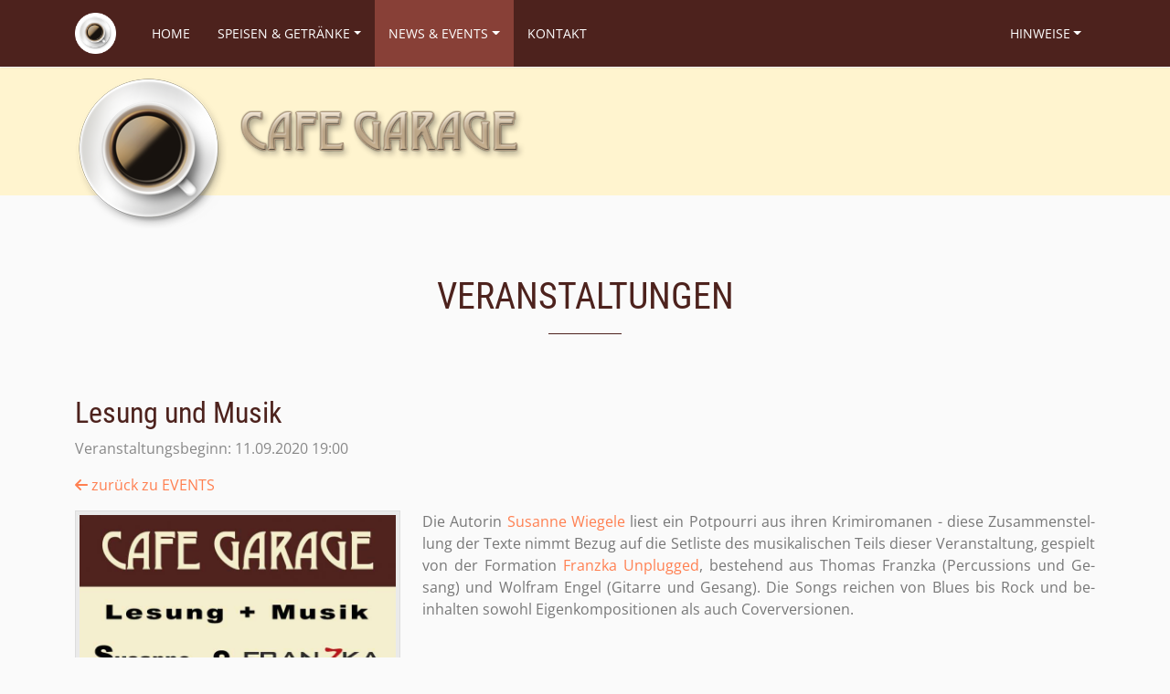

--- FILE ---
content_type: text/html; charset=utf-8
request_url: https://www.cafegarage.at/news/events?id=106
body_size: 2489
content:
<!DOCTYPE html><html
lang="de"><head><meta
charset="UTF-8"><title>Veranstaltungen</title><meta
name="description" content="Veranstaltungen im Café Garage"><meta
name="keywords" content=""> <script>document.cookie='resolution='+Math.max(window.screen.width*window.devicePixelRatio,window.screen.height*window.devicePixelRatio)+'; path=/; SameSite=none; secure'</script><meta
name="viewport" content="width=device-width, initial-scale=1, shrink-to-fit=no"><meta
name="author" content="Manfred Beck"><meta
name="msapplication-config" content="/favicons/browserconfig.xml" /><link
rel="canonical" href="https://www.cafegarage.at/news/events?id=106" /><link
rel="stylesheet" href="/vendor/twbs/bootstrap/dist/css/bootstrap.min.1669054741.css"><link
rel="stylesheet" href="/vendor/fortawesome/font-awesome/css/all.min.1675797783.css"><link
rel="stylesheet" href="/css/fonts/open-sans/open-sans.min.1678008221.css"><link
rel="stylesheet" href="/css/fonts/roboto-condensed/roboto-condensed.min.1678008221.css"><link
rel="stylesheet" href="/res/cls/sys/forms/css/sys-forms.min.1678008221.css"><link
rel="stylesheet" href="/css/vif/vif-common.min.1705139522.css"><link
rel="stylesheet" href="/vendor/daneden/animate.css/animate.min.1492776141.css"><link
rel="apple-touch-icon" sizes="57x57" href="/favicons/apple-icon-57x57.png"><link
rel="apple-touch-icon" sizes="60x60" href="/favicons/apple-icon-60x60.png"><link
rel="apple-touch-icon" sizes="72x72" href="/favicons/apple-icon-72x72.png"><link
rel="apple-touch-icon" sizes="76x76" href="/favicons/apple-icon-76x76.png"><link
rel="apple-touch-icon" sizes="114x114" href="/favicons/apple-icon-114x114.png"><link
rel="apple-touch-icon" sizes="120x120" href="/favicons/apple-icon-120x120.png"><link
rel="apple-touch-icon" sizes="144x144" href="/favicons/apple-icon-144x144.png"><link
rel="apple-touch-icon" sizes="152x152" href="/favicons/apple-icon-152x152.png"><link
rel="apple-touch-icon" sizes="180x180" href="/favicons/apple-icon-180x180.png"><link
rel="icon" type="image/png" sizes="192x192"  href="/favicons/android-icon-192x192.png"><link
rel="icon" type="image/png" sizes="32x32" href="/favicons/favicon-32x32.png"><link
rel="icon" type="image/png" sizes="96x96" href="/favicons/favicon-96x96.png"><link
rel="icon" type="image/png" sizes="16x16" href="/favicons/favicon-16x16.png"><link
rel="manifest" href="/favicons/manifest.json"><meta
name="msapplication-TileColor" content="#ffffff"><meta
name="msapplication-TileImage" content="/favicons/ms-icon-144x144.png"></head><body
id="page-top" class="js-loading" data-is-mobile="0">
<header
id="header" class="header">
<nav
id="navbar-main" class="navbar navbar-expand-lg navbar-custom bg-custom fixed-top"><div
class="container"><a
class="navbar-brand" href="/"><img
id="nav-brand-img-sm" class="img-fluid" src="/css/images/logo-brand-50x50.png" alt="Café Garage, Inhaber Markus Bauer"><img
id="nav-brand-img-lg" class="img-fluid" src="/css/images/logo-brand-300x300.png" alt="Café Garage, Inhaber Markus Bauer"></a><button
class="navbar-toggler" type="button" data-bs-toggle="collapse" data-bs-target="#navbar-content" aria-controls="navbar-content" aria-expanded="false" aria-label="Navigation umschalten"><span
class="navbar-toggler-icon"></span><span
class="visually-hidden">Toggle Menu</span></button><div
class="collapse navbar-collapse" id="navbar-content"><ul
class="navbar-nav me-auto"><li
class="nav-item"><a
class="nav-link" href="/">Home</a></li><li
class="nav-item dropdown"><a
class="nav-link dropdown-toggle" href="#" id="nb_2" role="button" data-bs-toggle="dropdown" aria-expanded="false">Speisen & Getränke</a><ul
class="dropdown-menu fade-up " aria-labelledby="nb_2"><li><a
class="dropdown-item" href="/karte/speisen">Speisekarte</a></li><li><a
class="dropdown-item" href="/karte/getraenke">Getränkekarte</a></li></ul></li><li
class="nav-item dropdown"><a
class="nav-link dropdown-toggle active"  aria-current="page" href="#" id="nb_5" role="button" data-bs-toggle="dropdown" aria-expanded="false">News & Events</a><ul
class="dropdown-menu fade-up " aria-labelledby="nb_5"><li><a
class="dropdown-item" href="/news/news">Was gibt es Neues</a></li><li><a
class="dropdown-item" href="/news/events">Veranstaltungen</a></li></ul></li><li
class="nav-item"><a
class="nav-link" href="/kontakt/daten">Kontakt</a></li></ul><ul
class="navbar-nav ms-auto"><li
class="nav-item dropdown"><a
class="nav-link dropdown-toggle" href="#" id="nb_4" role="button" data-bs-toggle="dropdown" aria-expanded="false">Hinweise</a><ul
class="dropdown-menu fade-up" aria-labelledby="nb_4"><li><a
class="dropdown-item" href="/hinweise/impressum">Impressum</a></li><li><a
class="dropdown-item" href="/hinweise/datenschutz">Datenschutz</a></li></ul></li></ul></div></div></nav>	</header><div
id="content">
<header
id="jumbotron" class="header"><div
class="container"><div
class="row"><div
class="col-md-9"><a
href="/"><img
class="img-fluid header_cup" src="/css/images/header-cup.png" alt=""></a></div></div></div></header><div
class="container"><div
class="row"><div
class="col-md-12"><h1>Veranstaltungen</h1></div></div><div
class="row"><div
class="col-md-12"><h2 class="news-heading">Lesung und Musik</h2><p>Veranstaltungsbeginn: 11.09.2020 19:00</p><p><a
href="/news/events"><i
class="fa-solid fa-arrow-left"></i> zurück zu EVENTS</a></p></div></div><div
class="row"><div
class="col-sm-6 col-md-6 col-xl-4 mb-3"><img
class="img-fluid img-news" src="/media/images/news/0106.jpg" alt="Lesung und Musik"></div><div
class="col-sm-6 col-md-6 col-xl-8 hyphenate" lang="de">Die Autorin <a
href="http://susannewiegelewriting.blogspot.com/" target="_blank">Susanne Wiegele</a> liest ein Potpourri aus ihren Krimiromanen - diese Zusammenstellung der Texte nimmt Bezug auf die Setliste des musikalischen Teils dieser Veranstaltung, gespielt von der Formation <a
href="http://www.franzka.at/" target="_blank">Franzka Unplugged</a>, bestehend aus Thomas Franzka (Percussions und Gesang) und Wolfram Engel (Gitarre und Gesang). Die Songs reichen von Blues bis Rock und beinhalten sowohl Eigenkompositionen als auch Coverversionen.</div></div></div></div><footer
id="footer"><div
class="container"><div
class="row"><div
class="col-md-6 text-center text-md-start"><ul
class="list-unstyled fs-5"><li>Café Garage</li><li>Straßergasse 5-9</li><li>A-1190 Wien</li></ul></div></div></div><div
class="copyright"><div
class="row"><div
class="col-sm-6">&copy; 2026 by Café Garage&nbsp;&nbsp;|&nbsp;&nbsp;<a
href="/hinweise/impressum">Impressum</a></div><div
class="col-sm-6 text-xs-start text-sm-end"><a
target="_blank" rel="noopener noreferrer" href="https://www.bluesquare.at">Webdesign by bluesquare</a></div></div></div></footer><div
id="modal-gdpr" class="modal fade" tabindex="-1" role="dialog"><div
class="modal-dialog modal-dialog-gdpr" role="document"><div
class="modal-content"><div
class="modal-logo"><div
class="modal-img"><img
src="/css/images/logo-brand-300x300.png" class="img-fluid" alt=""></div></div><div
class="modal-body"><h5 class="modal-title text-center mb-3">Cookie Richtlinie</h5><p>Auf dieser Seite werden ausschließlich zum Betrieb der Webseite unbedingt erforderliche Cookies verwendet. Google Fonts werden lokal geladen.</p><p>Es gibt weder statistische, funktionale noch Marketing Services von Drittanbietern, die hier Informationen sammeln, deswegen sind auch keine erweiterten Cookie-Einstellungen notwendig.</p><p><a
href="/hinweise/datenschutz">Datenschutzerklärung</a></p></div><div
class="modal-footer modal-footer-centered"><button
id="gdpr-understood" type="button" class="btn btn-secondary" data-bs-dismiss="modal">Verstanden</button></div></div></div></div><div
id="spinner" class="d-none flex-column justify-content-center align-items-center"><p><i
class="fa-solid fa-arrows-spin fa-spin fa-8x"></i></p><p
class="item-blink">Bitte warten&hellip;</p></div><script src="/vendor/components/jquery/jquery.min.1616267622.js"></script><script src="/vendor/twbs/bootstrap/dist/js/bootstrap.bundle.min.1669054741.js"></script><script src="/vendor/fortawesome/font-awesome/js/all.min.1675797783.js"></script><script src="/res/js/plugins/Hyphenator/Hyphenator.min.1617215587.js"></script><script src="/res/cls/sys/forms/js/sys-forms.min.1678008221.js"></script><script src="/html/vif/js/vif-common.min.1678008221.js"></script>  <script src="/res/js/plugins/lazy/jquery.lazy.min.js"></script> <script src="/html/vif/js/vif-news-events.min.1678008221.js"></script> </body></html>

--- FILE ---
content_type: text/css; charset=utf-8
request_url: https://www.cafegarage.at/css/fonts/open-sans/open-sans.min.1678008221.css
body_size: 193
content:
/* © bluesquare.at */
@font-face{font-display:swap;font-family:'Open Sans';font-style:normal;font-weight:300;src:url(/css/fonts/open-sans/open-sans-v34-latin-300.eot);src:url('/css/fonts/open-sans/open-sans-v34-latin-300.eot?#iefix') format('embedded-opentype'),url(/css/fonts/open-sans/open-sans-v34-latin-300.woff2) format('woff2'),url(/css/fonts/open-sans/open-sans-v34-latin-300.woff) format('woff'),url(/css/fonts/open-sans/open-sans-v34-latin-300.ttf) format('truetype'),url('/css/fonts/open-sans/open-sans-v34-latin-300.svg#OpenSans') format('svg')}@font-face{font-display:swap;font-family:'Open Sans';font-style:normal;font-weight:400;src:url(/css/fonts/open-sans/open-sans-v34-latin-regular.eot);src:url('/css/fonts/open-sans/open-sans-v34-latin-regular.eot?#iefix') format('embedded-opentype'),url(/css/fonts/open-sans/open-sans-v34-latin-regular.woff2) format('woff2'),url(/css/fonts/open-sans/open-sans-v34-latin-regular.woff) format('woff'),url(/css/fonts/open-sans/open-sans-v34-latin-regular.ttf) format('truetype'),url('/css/fonts/open-sans/open-sans-v34-latin-regular.svg#OpenSans') format('svg')}@font-face{font-display:swap;font-family:'Open Sans';font-style:normal;font-weight:500;src:url(/css/fonts/open-sans/open-sans-v34-latin-500.eot);src:url('/css/fonts/open-sans/open-sans-v34-latin-500.eot?#iefix') format('embedded-opentype'),url(/css/fonts/open-sans/open-sans-v34-latin-500.woff2) format('woff2'),url(/css/fonts/open-sans/open-sans-v34-latin-500.woff) format('woff'),url(/css/fonts/open-sans/open-sans-v34-latin-500.ttf) format('truetype'),url('/css/fonts/open-sans/open-sans-v34-latin-500.svg#OpenSans') format('svg')}@font-face{font-display:swap;font-family:'Open Sans';font-style:normal;font-weight:600;src:url(/css/fonts/open-sans/open-sans-v34-latin-600.eot);src:url('/css/fonts/open-sans/open-sans-v34-latin-600.eot?#iefix') format('embedded-opentype'),url(/css/fonts/open-sans/open-sans-v34-latin-600.woff2) format('woff2'),url(/css/fonts/open-sans/open-sans-v34-latin-600.woff) format('woff'),url(/css/fonts/open-sans/open-sans-v34-latin-600.ttf) format('truetype'),url('/css/fonts/open-sans/open-sans-v34-latin-600.svg#OpenSans') format('svg')}@font-face{font-display:swap;font-family:'Open Sans';font-style:normal;font-weight:700;src:url(/css/fonts/open-sans/open-sans-v34-latin-700.eot);src:url('/css/fonts/open-sans/open-sans-v34-latin-700.eot?#iefix') format('embedded-opentype'),url(/css/fonts/open-sans/open-sans-v34-latin-700.woff2) format('woff2'),url(/css/fonts/open-sans/open-sans-v34-latin-700.woff) format('woff'),url(/css/fonts/open-sans/open-sans-v34-latin-700.ttf) format('truetype'),url('/css/fonts/open-sans/open-sans-v34-latin-700.svg#OpenSans') format('svg')}@font-face{font-display:swap;font-family:'Open Sans';font-style:normal;font-weight:800;src:url(/css/fonts/open-sans/open-sans-v34-latin-800.eot);src:url('/css/fonts/open-sans/open-sans-v34-latin-800.eot?#iefix') format('embedded-opentype'),url(/css/fonts/open-sans/open-sans-v34-latin-800.woff2) format('woff2'),url(/css/fonts/open-sans/open-sans-v34-latin-800.woff) format('woff'),url(/css/fonts/open-sans/open-sans-v34-latin-800.ttf) format('truetype'),url('/css/fonts/open-sans/open-sans-v34-latin-800.svg#OpenSans') format('svg')}

--- FILE ---
content_type: text/css; charset=utf-8
request_url: https://www.cafegarage.at/css/fonts/roboto-condensed/roboto-condensed.min.1678008221.css
body_size: 132
content:
/* © bluesquare.at */
@font-face{font-display:swap;font-family:'Roboto Condensed';font-style:normal;font-weight:300;src:url(/css/fonts/roboto-condensed/roboto-condensed-v25-latin-300.eot);src:url('/css/fonts/roboto-condensed/roboto-condensed-v25-latin-300.eot?#iefix') format('embedded-opentype'),url(/css/fonts/roboto-condensed/roboto-condensed-v25-latin-300.woff2) format('woff2'),url(/css/fonts/roboto-condensed/roboto-condensed-v25-latin-300.woff) format('woff'),url(/css/fonts/roboto-condensed/roboto-condensed-v25-latin-300.ttf) format('truetype'),url('/css/fonts/roboto-condensed/roboto-condensed-v25-latin-300.svg#RobotoCondensed') format('svg')}@font-face{font-display:swap;font-family:'Roboto Condensed';font-style:normal;font-weight:400;src:url(/css/fonts/roboto-condensed/roboto-condensed-v25-latin-regular.eot);src:url('/css/fonts/roboto-condensed/roboto-condensed-v25-latin-regular.eot?#iefix') format('embedded-opentype'),url(/css/fonts/roboto-condensed/roboto-condensed-v25-latin-regular.woff2) format('woff2'),url(/css/fonts/roboto-condensed/roboto-condensed-v25-latin-regular.woff) format('woff'),url(/css/fonts/roboto-condensed/roboto-condensed-v25-latin-regular.ttf) format('truetype'),url('/css/fonts/roboto-condensed/roboto-condensed-v25-latin-regular.svg#RobotoCondensed') format('svg')}@font-face{font-display:swap;font-family:'Roboto Condensed';font-style:normal;font-weight:700;src:url(/css/fonts/roboto-condensed/roboto-condensed-v25-latin-700.eot);src:url('/css/fonts/roboto-condensed/roboto-condensed-v25-latin-700.eot?#iefix') format('embedded-opentype'),url(/css/fonts/roboto-condensed/roboto-condensed-v25-latin-700.woff2) format('woff2'),url(/css/fonts/roboto-condensed/roboto-condensed-v25-latin-700.woff) format('woff'),url(/css/fonts/roboto-condensed/roboto-condensed-v25-latin-700.ttf) format('truetype'),url('/css/fonts/roboto-condensed/roboto-condensed-v25-latin-700.svg#RobotoCondensed') format('svg')}

--- FILE ---
content_type: text/css; charset=utf-8
request_url: https://www.cafegarage.at/css/vif/vif-common.min.1705139522.css
body_size: 3003
content:
/* © bluesquare.at */
body{position:relative}:root{--navbar-bg:#4d221d;--navbar-active:#884037;--red-warning:#cc0033;--text-color:#777;--grey-footer:#888;--grey-copyright:#666;--vanilla:#fff4cf;--font-normal:'Open Sans', sans-serif;--font-headings:'Roboto Condensed', sans-serif}.font-100{font-weight:100!important}.font-200{font-weight:200!important}.font-300{font-weight:300!important}.font-400{font-weight:400!important}.font-500{font-weight:500!important}.font-600{font-weight:600!important}.font-700{font-weight:700!important}.font-800{font-weight:800!important}.font-900{font-weight:900!important}.font-condensed{font-family:var(--font-headings)};html{height:100%;min-height:100%;scroll-behavior:smooth;-webkit-font-smoothing:antialiased;-webkit-text-size-adjust:none;-moz-text-size-adjust:none;text-size-adjust:none}@media screen and (prefers-reduced-motion:reduce){html{scroll-behavior:auto}}body{font-family:var(--font-normal);background:#fafafa;color:var(--text-color);font-size:1rem;font-weight:400;line-height:1.5;overflow-x:hidden;-webkit-font-feature-settings:liga,dlig;-moz-font-feature-settings:"liga=1,dlig=1";-moz-font-feature-settings:liga,dlig;-ms-font-feature-settings:liga,dlig;-o-font-feature-settings:liga,dlig;font-feature-settings:liga,dlig}p{font-weight:400;color:#888}.container-home{position:relative;display:flex;justify-content:center;align-items:center;width:100%}#container-alert{position:absolute;top:-130px;width:90vw;margin-left:auto;margin-right:auto;background:var(--red-warning);color:#fff;font-size:1.3rem;font-weight:300;text-shadow:2px 2px 4px rgba(0,0,0,.7);border:10px solid #fff;box-shadow:4px 4px 8px rgba(0,0,0,.5),inset 2px 2px 4px rgba(0,0,0,.5);border-radius:1rem;padding:2rem;text-align:center;z-index:20}@media (min-width:992px){#container-alert{font-size:1.5rem;width:60vw}}@media (min-width:1200px){#container-alert{font-size:1.5rem;width:50vw}}.zoomIn{-webkit-animation-name:zoomIn;animation-name:zoomIn;-webkit-animation-duration:1s;animation-duration:1s;-webkit-animation-fill-mode:both;animation-fill-mode:both}.zoomOut{-webkit-animation-name:zoomOut;animation-name:zoomOut;-webkit-animation-duration:1s;animation-duration:1s;-webkit-animation-fill-mode:both;animation-fill-mode:both}.img-frontpage{float:right;height:400px;margin:2rem 0;-webkit-transform:perspective(900px)rotateY(-35deg);-moz-transform:perspective(900px)rotateY(-35deg);-o-transform:perspective(900px)rotateY(-35deg);transform:perspective(900px)rotateY(-35deg);-webkit-transition-duration:1.5s;-moz-transition-duration:1.5s;-o-transition-duration:1.5s;transition-duration:1.5s;box-shadow:12px 6px 6px 0 rgba(0,0,0,.2)}.img-frontpage:hover{-webkit-transform:perspective(900px) rotateY(0deg);-moz-transform:perspective(900px) rotateY(0deg);-o-transform:perspective(900px) rotateY(0deg);transform:perspective(900px) rotateY(0deg)}h1,h2,h3,h4,h5,h6,.h1,.h2,.h3,.h4,.h5,.h6{font-family:var(--font-headings)}h4.legal{font-family:var(--font-headings);font-weight:500;color:inherit}div>h2:first-of-type,div>h3:first-of-type,div>h4:first-of-type,div>h5:first-of-type{margin-top:0}h3,h3 a,h4,h4 a{color:var(--navbar-bg)}h4,h4 a{font-weight:700;font-size:1.1rem;margin:2rem 0 1.2rem 0;text-align:left;text-decoration:none;text-transform:uppercase}h1,h2{color:var(--navbar-bg);font-weight:400;text-align:center;text-transform:uppercase}h1::after,h2::after{display:block;height:60px;margin-left:auto;margin-right:auto;margin-top:1rem;border-top:1px solid var(--navbar-bg);width:80px;text-align:center;content:""}h2.menu-heading::after{display:block;height:30px;margin-top:1rem;border-top:1px solid var(--navbar-bg);width:80px;text-align:center;content:""}h2.menu-heading{padding-top:1rem;margin-top:2rem!important}a,button{-webkit-transition:all 0.3s;transition:all 0.3s;outline:none}a{color:coral;text-decoration:none}a:hover,a:focus{color:var(--navbar-active);text-decoration:underline}.pe-none{pointer-events:none!important}@media screen and (prefers-reduced-motion:reduce){.btn{-webkit-transition:none;transition:none}}.btn,.btn:focus,.btn.focus,.btn.active{-webkit-box-shadow:none;box-shadow:none!important}.btn.disabled,.btn:disabled{opacity:.65}.btn:not(:disabled):not(.disabled):active,.btn:not(:disabled):not(.disabled).active{background-image:none}.btn-pdf{color:#fff;background-color:#F40F02;border-color:#DC1004}.btn-pdf:hover,.btn-pdf:focus,.btn-pdf:active,.btn-pdf.active,.open .dropdown-toggle.btn-pdf{color:#fff;background-color:#f6554c;border-color:#DC1004}.btn-pdf:active,.btn-pdf.active,.open .dropdown-toggle.btn-pdf{background-image:none}.btn-pdf.disabled,.btn-pdf[disabled],fieldset[disabled] .btn-pdf,.btn-pdf.disabled:hover,.btn-pdf[disabled]:hover,fieldset[disabled] .btn-pdf:hover,.btn-pdf.disabled:focus,.btn-pdf[disabled]:focus,fieldset[disabled] .btn-pdf:focus,.btn-pdf.disabled:active,.btn-pdf[disabled]:active,fieldset[disabled] .btn-pdf:active,.btn-pdf.disabled.active,.btn-pdf[disabled].active,fieldset[disabled] .btn-pdf.active{background-color:#F40F02;border-color:#DC1004}.bg-custom{background-color:var(--navbar-bg)!important;font-family:var(--font-normal)}.navbar-custom{font-size:0.9rem!important}.navbar-custom a,.navbar-custom a:hover,.navbar-custom a:focus,.navbar-custom a:active{text-decoration:none}.navbar-custom .navbar-brand{color:#fff}.navbar-custom .navbar-brand:hover,.navbar-custom .navbar-brand:focus{color:#fff;background:transparent}.navbar-custom .navbar-nav .nav-link{color:#fff;text-transform:uppercase;padding-left:1.25rem}.navbar-custom .navbar-nav .nav-link.active,.navbar-custom .navbar-nav .nav-link:hover,.navbar-custom .navbar-nav .nav-link:focus{color:#fff;background:var(--navbar-active)!important}.navbar-custom .navbar-nav .nav-link.disabled{color:rgba(255,255,255,.25)}.navbar-custom .navbar-nav .show>.nav-link,.navbar-custom .navbar-nav .nav-link.active{color:#fff}.navbar-custom .dropdown-menu{margin-top:0}.navbar-custom a.dropdown-item{font-size:.9rem;color:#212529;list-style-type:none;padding:8px 15px;margin:0!important;text-transform:uppercase}.navbar-custom a.dropdown-item:active,.navbar-custom a.dropdown-item:hover,.navbar-custom a.dropdown-item:focus{color:#fff;background:var(--navbar-active)!important}.navbar-custom .dropdown-item.disabled{color:#6c757d}.navbar-custom .navbar-toggler{color:rgba(255,255,255,.55);border-color:rgba(0,0,0,.1);margin:.25rem 0}.navbar-custom .navbar-toggler-icon{background-image:url("data:image/svg+xml,%3csvg xmlns='http://www.w3.org/2000/svg' viewBox='0 0 30 30'%3e%3cpath stroke='rgba%28255, 255, 52559, 0.70%29' stroke-linecap='round' stroke-miterlimit='10' stroke-width='2' d='M4 7h22M4 15h22M4 23h22'/%3e%3c/svg%3e")}.navbar-custom .navbar-toggler:hover{border-color:#fff}.navbar-custom .navbar-text{color:rgba(255,255,255,.55)}.navbar-custom .navbar-text a,.navbar-custom .navbar-text a:hover,.navbar-custom .navbar-text a:focus{color:#ddd}.navbar{padding:0 1rem;background-color:#fff;font-size:1rem;box-shadow:0 2px 2px rgba(0,0,0,.05)}.navbar-brand{display:inline-block;padding-top:.33125rem;padding-bottom:.33125rem;margin-right:1.5rem;font-size:1.125rem}.navbar .navbar-btn{color:#fff;margin-right:10px}.navbar-custom .dropdown-menu{border-top-left-radius:0;border-top-right-radius:0}@media all and (min-width:992px){.navbar-custom .dropdown-menu-end{right:0;left:auto}.navbar-custom .nav-item .dropdown-menu{display:block;opacity:0;visibility:hidden;transition:.5s;margin-top:0}.navbar-custom .nav-item:hover .nav-link{color:#fff;background:var(--navbar-active)}.navbar-custom .dropdown-menu.fade-up{top:180%}.navbar-custom .nav-item:hover .dropdown-menu{transition:.3s;opacity:1;visibility:visible;top:100%;transform:rotateX(0deg)}}.navbar-custom #navbar-content{transition:height 1s ease;padding-bottom:1rem}.navbar-custom #nav-brand-img-sm{display:block;max-width:200px!important}.navbar-custom #nav-brand-img-lg{display:none;width:45px}@media (min-width:992px){.navbar-custom #nav-brand-img-sm{display:none}.navbar-custom #nav-brand-img-lg{display:block}.navbar-custom .navbar-brand img{max-width:60px}.navbar-custom #navbar-content{padding-bottom:0}.navbar-custom .navbar-nav .nav-link{padding:26px 15px}}#jumbotron{width:100%;margin-bottom:50px}.header{background:#fafafa url(/css/images/header-bg.png) repeat-x;margin-bottom:0}.header_cup{margin-top:10px}.animation-delay-1{animation-delay:1s}#footer{background:var(--grey-footer);color:#d1d1d1;padding-top:30px;font-size:85%}#footer h3{font-size:20px;font-weight:400;line-height:20px;margin:0 0 30px 0;color:#d1d1d1;text-transform:none}#footer a{color:#d1d1d1;text-decoration:none}#footer a:hover{color:#fff!important;text-decoration:underline;background:none}.ul-footer{margin-left:22px!important}.ul-footer li{padding:2px 0 2px 0}#footer .copyright{font-size:80%;margin-top:25px;padding:20px 30px;background:var(--grey-copyright);line-height:120%}#content{margin:48px 0 3rem 0;min-height:calc(100vh - 420px)}@media (min-width:992px){#content{margin:74px 0 3rem 0;min-height:calc(100vh - 353px)}}td,th{vertical-align:middle}.table-menu td:nth-child(n+2){text-align:right;width:100px}#spinner{position:fixed;top:0;left:0;width:100%;height:100vh;background:rgba(0,0,0,.5);color:#ddd;cursor:wait;z-index:9999}#spinner svg{color:inherit}#spinner p{font-size:1rem;font-weight:400;color:inherit}.modal-logo{height:110px;display:flex;align-items:center;justify-content:center}.modal-img{max-width:70px;width:70px}.modal-dialog-gdpr h5{font-weight:400}.modal-dialog-gdpr p{font-size:.95rem}.modal-dialog-gdpr .modal-footer{justify-content:center!important}.modal-dialog-gdpr .modal-footer>button{text-transform:none}.col-multi{column-count:1;column-gap:0;column-rule:1px solid #ddd}.col-multi p{margin-bottom:1.7rem}.col-multi ul li{-webkit-column-break-inside:avoid;page-break-inside:avoid;break-inside:avoid}@media (min-width:576px){.img-portrait{margin-bottom:0}}@media (min-width:768px){.col-multi{column-count:2;column-gap:40px}}@media (min-width:992px){.col-multi{column-count:3;column-gap:40px}}.hyphenate,.hyphenate p{text-align:justify}.fade-invisible{display:none}#map-container{width:100%;height:80vh;margin-bottom:5rem;margin-top:5rem;border-top:1px solid #dee2e6;border-bottom:1px solid #dee2e6}.info-window-heading{font-family:var(--font-headings);font-size:.9rem}.img-sm-center{max-width:150px}.card-top{height:50px;background:rgb(83,175,212);background:#777;border-top-left-radius:.375rem;border-top-right-radius:.375rem;margin-bottom:1rem;display:flex;justify-content:left;align-items:center;text-shadow:2px 2px 4px rgba(0,0,0,.3)}.card-top-icon{margin-left:.9rem;width:35px;height:35px;border-radius:50%;border:1px solid #ddd;font-size:1.2rem;background:#fff;color:var(--navbar-active);display:flex;align-items:center;justify-content:center;box-shadow:inset 2px 2px 4px rgba(0,0,0,.2)}.card-top h3{margin:0 0 0 1rem;font-size:1.1rem;color:#fff;text-shadow:2px 2px 4px rgba(0,0,0,.5)}.card-faq h5{color:#31a1cc;font-weight:600;text-transform:uppercase}.card-hours h5{color:#fff;padding:.5rem;margin:0 0 0 .7rem;text-transform:uppercase;font-size:1rem}.card-hours .card-body{padding-top:0!important}.card-contact p{font-size:.9rem;margin-top:0}.card-news h5{font-weight:700}.card-news,.card-text{font-size:0.9rem!important}h2.news-heading{text-align:left;text-transform:none}h2.news-heading::after{display:none}.img-news{width:100%;float::left;padding:4px;background:#eaeaea;border:1px solid #ddd}

--- FILE ---
content_type: text/javascript; charset=utf-8
request_url: https://www.cafegarage.at/html/vif/js/vif-news-events.min.1678008221.js
body_size: 16
content:
/* © bluesquare.at */
$(document).ready(function(){$('.lazy').Lazy({effect:'fadeIn',visibleOnly:!1,threshold:1000,onError:function(element){console.log('error loading '+element.data('src'))},beforeLoad:function(element){}})})

--- FILE ---
content_type: text/javascript; charset=utf-8
request_url: https://www.cafegarage.at/html/vif/js/vif-common.min.1678008221.js
body_size: 57
content:
/* © bluesquare.at */
$(document).ready(function(){if($('#modal-gdpr').length){setTimeout(function(){$("#modal-gdpr").modal('show')},3000)}
$('#gdpr-understood').on('click',function(){$('#modal-gdpr').fadeOut('slow');$.post("/res/php/com/xhr-dispatcher.php",{func:"vif_gdpr::set_gdpr_cookie"},function(){})})})